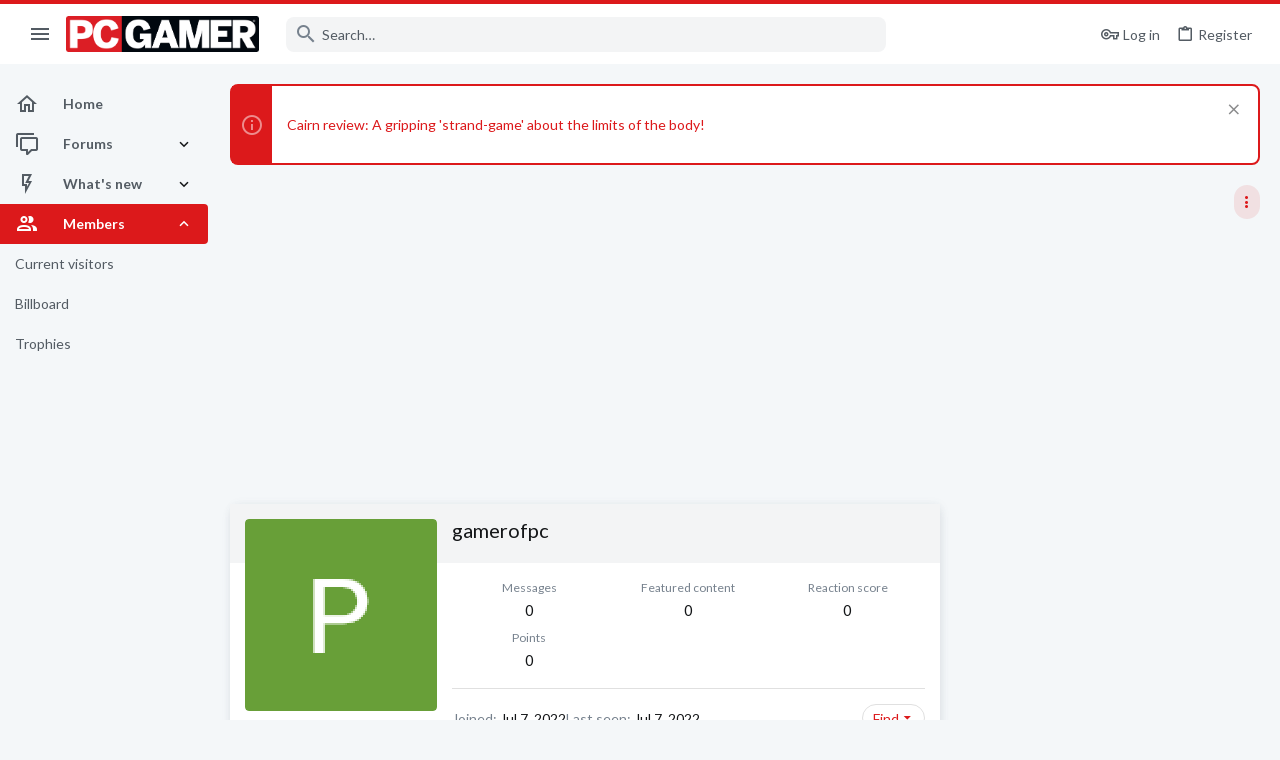

--- FILE ---
content_type: text/html; charset=utf-8
request_url: https://forums.pcgamer.com/members/gamerofpc.376016/
body_size: 16611
content:
<!DOCTYPE html>





	





	
	



	
	
		
	


	<meta name="apple-mobile-web-app-title" content="PC Gamer Forums">
	
		<link rel="apple-touch-icon" href="https://forums.pcgamer.com/data/avatars/l/15/15548.jpg" />



	
	


















	



















	











	

































	



























	









































<html id="XF" lang="en-US" dir="LTR"
	  style="font-size: 62.5%;"
	  data-app="public"
	  data-template="member_view"
	  data-container-key=""
	  data-content-key=""
	  data-logged-in="false"
	  data-cookie-prefix="xf_"
	  data-csrf="1770008942,569e026bca05350752ca9b729f5d864d"
	  class="has-no-js template-member_view  uix_page--fixed sidebarNav--active "
	  >
	<head>

		<meta charset="utf-8" />
		<meta http-equiv="X-UA-Compatible" content="IE=Edge" />
		<meta name="viewport" content="width=device-width, initial-scale=1, viewport-fit=cover">

		

		<title>gamerofpc | PC Gamer Forums</title>
		<link rel="manifest" href="/webmanifest.php">
		
			<meta name="theme-color" content="#dc191b" />
			<meta name="msapplication-TileColor" content="#dc191b">
		
		<meta name="apple-mobile-web-app-title" content="PC Gamer Forums">
		

		
			<meta property="og:url" content="https://forums.pcgamer.com/members/gamerofpc.376016/" />
		
			<link rel="canonical" href="https://forums.pcgamer.com/members/gamerofpc.376016/" />
		
			
		<meta property="og:image" content="https://pcgamer-data.community.forum/avatars/o/376/376016.jpg?1657193801" />
		<meta property="twitter:image" content="https://pcgamer-data.community.forum/avatars/o/376/376016.jpg?1657193801" />
		<meta property="twitter:card" content="summary" />
	
		

		
			
	
	
	<meta property="og:site_name" content="PC Gamer Forums" />


		
		
			
	
	
	<meta property="og:type" content="website" />


		
		
			
	
	
	
	
		<meta property="og:title" content="gamerofpc" />
		<meta property="twitter:title" content="gamerofpc" />
	



		
		
		
		

		
	

	

	
		
	

	<link rel="stylesheet" href="/css.php?css=public%3Anormalize.css%2Cpublic%3Afa.css%2Cpublic%3Acore.less%2Cpublic%3Aapp.less&amp;s=5&amp;l=1&amp;d=1756234201&amp;k=6f533ba4a23bf50e9306f0c283d9a42ec1ccc4af" />

	
		<link rel="preload" href="/styles/pcgamer/fonts/icons/material-icons/fonts/materialdesignicons-webfont.woff2?v=6.9.96" as="font" type="font/woff2" crossorigin="anonymous" />
		<link rel="stylesheet" href="/styles/pcgamer/fonts/icons/material-icons/css/materialdesignicons.min.css?d=1754921533" />	
	

	
	
	
		
	
		
	

	<link rel="stylesheet" href="/css.php?css=public%3Afuture.less%2Cpublic%3Afuture_footer.less%2Cpublic%3Amember.less%2Cpublic%3Anotices.less%2Cpublic%3Auix.less%2Cpublic%3Auix_material.less%2Cpublic%3Auix_socialMedia.less%2Cpublic%3Aextra.less&amp;s=5&amp;l=1&amp;d=1756234201&amp;k=a13417838eeacbaba069c9e68b0637d6161001da" />

	
		<link href='//fonts.googleapis.com/css?family=Lato:300,400,700' rel='stylesheet' type='text/css'>
	
	
		<script src="/js/xf/preamble.min.js?_v=70724fed"></script>
	
	
	<meta name="apple-mobile-web-app-capable" content="yes">


		
			<link rel="icon" type="image/png" href="https://forums.pcgamer.com/styles/pcgamer/pcgamer/favicon.png" sizes="32x32" />
		
		
			<link rel="apple-touch-icon" href="https://forums.pcgamer.com/data/avatars/l/15/15548.jpg" />
		
		
<script defer src="https://cloudmetrics.xenforo.com/js/essential.js" data-website-id="2020850566181189"></script>

		

		

	
    
      <script type="text/javascript" async=true>
  function log(logString) { if ((new URL(document.location)).searchParams.get("log") === 'true') console.log(logString); }

  window.hybridConf = {
    "bordeaux": {
      "template": "member_view",
      "pageTitle": "gamerofpc",
      "categories": [],
    },
    "champagne": {
      "videoplayer": "https://cdn.jwplayer.com/libraries/qIZ3ap4h.js",
      "videoplaylist": "https://cdn.jwplayer.com/v2/playlists/egqep2zS",
      "threadForumNodeTitle": "",
    },
  };
  

  log('[HYBRID] Loading remote quantcast/gdprccpa/bordeaux scripts...');
  const hybridForumConfiguration = document.createElement('script');
  hybridForumConfiguration.setAttribute('src', 'https://ad-assets.futurecdn.net/xenforo-forums/hybrid-forum-configuration.main.js');
  hybridForumConfiguration.setAttribute('crossorigin', 'anonymous');
  hybridForumConfiguration.defer = true;
  const headElement = document.querySelectorAll('head')[0];
  headElement.append(hybridForumConfiguration);
</script>
    



      
<!-- Google Tag Manager -->
<script>(function(w,d,s,l,i){w[l]=w[l]||[];w[l].push({'gtm.start':
new Date().getTime(),event:'gtm.js'});var f=d.getElementsByTagName(s)[0],
j=d.createElement(s),dl=l!='dataLayer'?'&l='+l:'';j.async=true;j.src=
'https://www.googletagmanager.com/gtm.js?id='+i+dl;f.parentNode.insertBefore(j,f);
})(window,document,'script','dataLayer','GTM-WPM3BWG');</script>
<!-- End Google Tag Manager -->




</head>

	<body data-template="member_view">
		<style>
	.p-pageWrapper .p-navSticky {
		top: 0 !important;
	}

	

	
	

	
	
	
		
			
			
				
			
		
	

	

	
		
	

		
		
		.uix_mainTabBar {top: 60px !important;}
		.uix_stickyBodyElement:not(.offCanvasMenu) {
			top: 80px !important;
			min-height: calc(100vh - 80px) !important;
		}
		.uix_sidebarInner .uix_sidebar--scroller {margin-top: 80px;}
		.uix_sidebarInner {margin-top: -80px;}
		.p-body-sideNavInner .uix_sidebar--scroller {margin-top: 80px;}
		.p-body-sideNavInner {margin-top: -80px;}
		.uix_stickyCategoryStrips {top: 80px !important;}
		#XF .u-anchorTarget {
			height: 80px;
			margin-top: -80px;
		}
	
		

		
			@media (max-width: $uix_sidebarBreakpoint) {
		
				.p-sectionLinks {display: none;}

				

				.uix_mainTabBar {top: 60px !important;}
				.uix_stickyBodyElement:not(.offCanvasMenu) {
					top: 80px !important;
					min-height: calc(100vh - 80px) !important;
				}
				.uix_sidebarInner .uix_sidebar--scroller {margin-top: 80px;}
				.uix_sidebarInner {margin-top: -80px;}
				.p-body-sideNavInner .uix_sidebar--scroller {margin-top: 80px;}
				.p-body-sideNavInner {margin-top: -80px;}
				.uix_stickyCategoryStrips {top: 80px !important;}
				#XF .u-anchorTarget {
					height: 80px;
					margin-top: -80px;
				}

				
		
			}
		
	

	.uix_sidebarNav .uix_sidebar--scroller {max-height: calc(100vh - 80px);}
	
	
</style>


		
      <![CDATA[
<!-- Google Tag Manager (noscript) -->
<noscript><iframe src="https://www.googletagmanager.com/ns.html?id=GTM-WPM3BWG"
height="0" width="0" style="display:none;visibility:hidden"></iframe></noscript>
<!-- End Google Tag Manager (noscript) -->



<div id="jumpToTop"></div>

		

		<div class="uix_pageWrapper--fixed">
			<div class="p-pageWrapper" id="top">

				
					
	
	



					

					

					
						
						
							<header class="p-header" id="header">
								<div class="p-header-inner">
									
						
							<div class="p-header-content">
								
									
										
	
	<div class="p-header-logo p-header-logo--image">
		<a class="uix_logo" href="https://www.pcgamer.com">
			
				<img src="/styles/pcgamer/pcgamer/pcgamer-logo.png" srcset="" alt="PC Gamer Forums"
					 width="" height="" />
				
		</a>
		
			<a class="uix_logoSmall" href="https://www.pcgamer.com">
				<img src="/styles/pcgamer/images/uix-brandmark.png"
					 alt="PC Gamer Forums"
					 />
			</a>
		
	</div>


									

									
								
							</div>
						
					
								</div>
							</header>
						
					
					

					
					
					

					
						<div class="p-navSticky p-navSticky--all " data-top-offset-breakpoints="
						[
							{
								&quot;breakpoint&quot;: &quot;0&quot;,
								&quot;offset&quot;: &quot;0&quot;
							}
							
							
						]
					" data-xf-init="sticky-header">
							
						<nav class="p-nav">
							<div class="p-nav-inner">
								
									
									
										
									
									<button type="button" class="button--plain p-nav-menuTrigger  badgeContainer button" data-badge="0" data-xf-click="off-canvas" data-menu=".js-headerOffCanvasMenu" role="button" tabindex="0" aria-label="Menu"><span class="button-text">
										<i aria-hidden="true"></i>
									</span></button>
									
										<button type="button" class="button--plain p-nav-menuTrigger uix_sidebarNav--trigger button" id="uix_sidebarNav--trigger" rel="nofollow" role="button" tabindex="0" aria-label="Menu"><span class="button-text">
											<i aria-hidden="true"></i>
										</span></button>
									
								

								
	
	<div class="p-header-logo p-header-logo--image">
		<a class="uix_logo" href="https://www.pcgamer.com">
			
				<img src="/styles/pcgamer/pcgamer/pcgamer-logo.png" srcset="" alt="PC Gamer Forums"
					 width="" height="" />
				
		</a>
		
			<a class="uix_logoSmall" href="https://www.pcgamer.com">
				<img src="/styles/pcgamer/images/uix-brandmark.png"
					 alt="PC Gamer Forums"
					 />
			</a>
		
	</div>



								
									

									
								

								
	
		
		
			<div class="uix_searchBar">
				<div class="uix_searchBarInner">
					<form action="/search/search" method="post" class="uix_searchForm" data-xf-init="quick-search">
						<a class="uix_search--close">
							<i class="fa--xf far fa-window-close" aria-hidden="true"></i>
						</a>
						<input type="text" class="input js-uix_syncValue uix_searchInput uix_searchDropdown__trigger" autocomplete="off" data-uixsync="search" name="keywords" placeholder="Search…" aria-label="Search" data-menu-autofocus="true" />
						<a href="/search/"
						   class="uix_search--settings u-ripple"
						   data-xf-key="/"
						   aria-label="Search"
						   aria-expanded="false"
						   aria-haspopup="true"
						   title="Search">
							<i class="fa--xf far fa-cog" aria-hidden="true"></i>
						</a>
						<span class=" uix_searchIcon">
							<i class="fa--xf far fa-search" aria-hidden="true"></i>
						</span>
						<input type="hidden" name="_xfToken" value="1770008942,569e026bca05350752ca9b729f5d864d" />
					</form>
				</div>

				
					<a class="uix_searchIconTrigger p-navgroup-link p-navgroup-link--iconic p-navgroup-link--search u-ripple"
					   aria-label="Search"
					   aria-expanded="false"
					   aria-haspopup="true"
					   title="Search">
						<i aria-hidden="true"></i>
					</a>
				

				
					<a href="/search/"
					   class="p-navgroup-link p-navgroup-link--iconic p-navgroup-link--search u-ripple js-uix_minimalSearch__target"
					   data-xf-click="menu"
					   aria-label="Search"
					   aria-expanded="false"
					   aria-haspopup="true"
					   title="Search">
						<i aria-hidden="true"></i>
					</a>
				

				<div class="menu menu--structural menu--wide" data-menu="menu" aria-hidden="true">
					<form action="/search/search" method="post"
						  class="menu-content"
						  data-xf-init="quick-search">
						<h3 class="menu-header">Search</h3>
						
						<div class="menu-row">
							
								<input type="text" class="input js-uix_syncValue" name="keywords" data-uixsync="search" placeholder="Search…" aria-label="Search" data-menu-autofocus="true" />
							
						</div>

						
						<div class="menu-row">
							<label class="iconic"><input type="checkbox"  name="c[title_only]" value="1" /><i aria-hidden="true"></i><span class="iconic-label">Search titles only

										
											<span tabindex="0" role="button"
												  data-xf-init="tooltip" data-trigger="hover focus click" title="Tags will also be searched in content where tags are supported">

												<i class="fa--xf far fa-question-circle u-muted u-smaller" aria-hidden="true"></i>
											</span></span></label>

						</div>
						
						<div class="menu-row">
							<div class="inputGroup">
								<span class="inputGroup-text" id="ctrl_search_menu_by_member">By:</span>
								<input type="text" class="input" name="c[users]" data-xf-init="auto-complete" placeholder="Member" aria-labelledby="ctrl_search_menu_by_member" />
							</div>
						</div>
						<div class="menu-footer">
							<span class="menu-footer-controls">
								<button type="submit" class="button--primary button button--icon button--icon--search"><span class="button-text">Search</span></button>
								<a href="/search/" class="button"><span class="button-text">Advanced search…</span></a>
							</span>
						</div>

						<input type="hidden" name="_xfToken" value="1770008942,569e026bca05350752ca9b729f5d864d" />
					</form>
				</div>


				<div class="menu menu--structural menu--wide uix_searchDropdown__menu" aria-hidden="true">
					<form action="/search/search" method="post"
						  class="menu-content"
						  data-xf-init="quick-search">
						
						
							<input name="keywords"
								   class="js-uix_syncValue"
								   data-uixsync="search"
								   placeholder="Search…"
								   aria-label="Search"
								   type="hidden" />
						

						
						<div class="menu-row">
							<label class="iconic"><input type="checkbox"  name="c[title_only]" value="1" /><i aria-hidden="true"></i><span class="iconic-label">Search titles only

										
											<span tabindex="0" role="button"
												  data-xf-init="tooltip" data-trigger="hover focus click" title="Tags will also be searched in content where tags are supported">

												<i class="fa--xf far fa-question-circle u-muted u-smaller" aria-hidden="true"></i>
											</span></span></label>

						</div>
						
						<div class="menu-row">
							<div class="inputGroup">
								<span class="inputGroup-text">By:</span>
								<input class="input" name="c[users]" data-xf-init="auto-complete" placeholder="Member" />
							</div>
						</div>
						<div class="menu-footer">
							<span class="menu-footer-controls">
								<button type="submit" class="button--primary button button--icon button--icon--search"><span class="button-text">Search</span></button>
								<a href="/search/" class="button" rel="nofollow"><span class="button-text">Advanced…</span></a>
							</span>
						</div>

						<input type="hidden" name="_xfToken" value="1770008942,569e026bca05350752ca9b729f5d864d" />
					</form>
				</div>
			</div>
		
	
	


								
									<div class="p-nav-opposite">
										
											
		
			
				
					<div class="p-navgroup p-account p-navgroup--guest">
						
							
								
	
		
		
	
		
			<a href="/login/" class="p-navgroup-link p-navgroup-link--textual p-navgroup-link--logIn" data-xf-click="menu">
				<i></i>
				<span class="p-navgroup-linkText">Log in</span>
			</a>
			<div class="menu menu--structural menu--medium" data-menu="menu" aria-hidden="true" data-href="/login/"></div>
		
	
	
		
			<a href="/register/" class="p-navgroup-link u-ripple p-navgroup-link--textual p-navgroup-link--register" data-xf-click="overlay" data-follow-redirects="on">
				<i></i>
				<span class="p-navgroup-linkText">Register</span>
			</a>
		
	

	

							
						
					</div>
				
				
					<div class="p-navgroup p-discovery">
						
							
	
		
	

							
	
		
		
			<div class="uix_searchBar">
				<div class="uix_searchBarInner">
					<form action="/search/search" method="post" class="uix_searchForm" data-xf-init="quick-search">
						<a class="uix_search--close">
							<i class="fa--xf far fa-window-close" aria-hidden="true"></i>
						</a>
						<input type="text" class="input js-uix_syncValue uix_searchInput uix_searchDropdown__trigger" autocomplete="off" data-uixsync="search" name="keywords" placeholder="Search…" aria-label="Search" data-menu-autofocus="true" />
						<a href="/search/"
						   class="uix_search--settings u-ripple"
						   data-xf-key="/"
						   aria-label="Search"
						   aria-expanded="false"
						   aria-haspopup="true"
						   title="Search">
							<i class="fa--xf far fa-cog" aria-hidden="true"></i>
						</a>
						<span class=" uix_searchIcon">
							<i class="fa--xf far fa-search" aria-hidden="true"></i>
						</span>
						<input type="hidden" name="_xfToken" value="1770008942,569e026bca05350752ca9b729f5d864d" />
					</form>
				</div>

				
					<a class="uix_searchIconTrigger p-navgroup-link p-navgroup-link--iconic p-navgroup-link--search u-ripple"
					   aria-label="Search"
					   aria-expanded="false"
					   aria-haspopup="true"
					   title="Search">
						<i aria-hidden="true"></i>
					</a>
				

				
					<a href="/search/"
					   class="p-navgroup-link p-navgroup-link--iconic p-navgroup-link--search u-ripple js-uix_minimalSearch__target"
					   data-xf-click="menu"
					   aria-label="Search"
					   aria-expanded="false"
					   aria-haspopup="true"
					   title="Search">
						<i aria-hidden="true"></i>
					</a>
				

				<div class="menu menu--structural menu--wide" data-menu="menu" aria-hidden="true">
					<form action="/search/search" method="post"
						  class="menu-content"
						  data-xf-init="quick-search">
						<h3 class="menu-header">Search</h3>
						
						<div class="menu-row">
							
								<input type="text" class="input js-uix_syncValue" name="keywords" data-uixsync="search" placeholder="Search…" aria-label="Search" data-menu-autofocus="true" />
							
						</div>

						
						<div class="menu-row">
							<label class="iconic"><input type="checkbox"  name="c[title_only]" value="1" /><i aria-hidden="true"></i><span class="iconic-label">Search titles only

										
											<span tabindex="0" role="button"
												  data-xf-init="tooltip" data-trigger="hover focus click" title="Tags will also be searched in content where tags are supported">

												<i class="fa--xf far fa-question-circle u-muted u-smaller" aria-hidden="true"></i>
											</span></span></label>

						</div>
						
						<div class="menu-row">
							<div class="inputGroup">
								<span class="inputGroup-text" id="ctrl_search_menu_by_member">By:</span>
								<input type="text" class="input" name="c[users]" data-xf-init="auto-complete" placeholder="Member" aria-labelledby="ctrl_search_menu_by_member" />
							</div>
						</div>
						<div class="menu-footer">
							<span class="menu-footer-controls">
								<button type="submit" class="button--primary button button--icon button--icon--search"><span class="button-text">Search</span></button>
								<a href="/search/" class="button"><span class="button-text">Advanced search…</span></a>
							</span>
						</div>

						<input type="hidden" name="_xfToken" value="1770008942,569e026bca05350752ca9b729f5d864d" />
					</form>
				</div>


				<div class="menu menu--structural menu--wide uix_searchDropdown__menu" aria-hidden="true">
					<form action="/search/search" method="post"
						  class="menu-content"
						  data-xf-init="quick-search">
						
						
							<input name="keywords"
								   class="js-uix_syncValue"
								   data-uixsync="search"
								   placeholder="Search…"
								   aria-label="Search"
								   type="hidden" />
						

						
						<div class="menu-row">
							<label class="iconic"><input type="checkbox"  name="c[title_only]" value="1" /><i aria-hidden="true"></i><span class="iconic-label">Search titles only

										
											<span tabindex="0" role="button"
												  data-xf-init="tooltip" data-trigger="hover focus click" title="Tags will also be searched in content where tags are supported">

												<i class="fa--xf far fa-question-circle u-muted u-smaller" aria-hidden="true"></i>
											</span></span></label>

						</div>
						
						<div class="menu-row">
							<div class="inputGroup">
								<span class="inputGroup-text">By:</span>
								<input class="input" name="c[users]" data-xf-init="auto-complete" placeholder="Member" />
							</div>
						</div>
						<div class="menu-footer">
							<span class="menu-footer-controls">
								<button type="submit" class="button--primary button button--icon button--icon--search"><span class="button-text">Search</span></button>
								<a href="/search/" class="button" rel="nofollow"><span class="button-text">Advanced…</span></a>
							</span>
						</div>

						<input type="hidden" name="_xfToken" value="1770008942,569e026bca05350752ca9b729f5d864d" />
					</form>
				</div>
			</div>
		
	
	

						
					</div>
				
				
	

			
		
	
											
	
		
	
		
			<a aria-label="Toggle sidebar" href="javascript:;" class="uix_sidebarTrigger__component uix_sidebarTrigger button" data-xf-init="tooltip" title="Sidebar" rel="nofollow">
				<i class="fa--xf far fa-ellipsis-v mdi mdi-dots-vertical" aria-hidden="true"></i>
				<span class="uix_sidebarTrigger--phrase">Toggle sidebar</span>
			</a>
		
		
			<a aria-label="Toggle sidebar" href="javascript:;" class="uix_sidebarCanvasTrigger uix_sidebarTrigger__component p-navgroup-link" data-xf-init="tooltip" title="Sidebar">
				<i class="fa--xf far fa-ellipsis-v mdi mdi-dots-vertical" aria-hidden="true"></i>
				<span class="uix_sidebarTrigger--phrase">Toggle sidebar</span>
			</a>
		
	

	

										
									</div>
								
							</div>
							
						</nav>
					
							
		
			<div class="p-sectionLinks p-sectionLinks--empty"></div>
		
	
						</div>
						

					

					
	

					
	

					
	
		
	

	

					
	

					
				

				
				<div class="offCanvasMenu offCanvasMenu--nav js-headerOffCanvasMenu" data-menu="menu" aria-hidden="true" data-ocm-builder="navigation">
					<div class="offCanvasMenu-backdrop" data-menu-close="true"></div>
					<div class="offCanvasMenu-content">
						
						<div class="sidePanel sidePanel--nav sidePanel--visitor">
	<div class="sidePanel__tabPanels">
		
		<div data-content="navigation" class="is-active sidePanel__tabPanel js-navigationTabPanel">
			
							<div class="offCanvasMenu-header">
								Menu
								<a class="offCanvasMenu-closer" data-menu-close="true" role="button" tabindex="0" aria-label="Close"></a>
							</div>
							
							<div class="js-offCanvasNavTarget"></div>
							
							
						
		</div>
		
		
		
	</div>
</div>

						
						<div class="offCanvasMenu-installBanner js-installPromptContainer" style="display: none;" data-xf-init="install-prompt">
							<div class="offCanvasMenu-installBanner-header">Install the app</div>
							<button type="button" class="js-installPromptButton button"><span class="button-text">Install</span></button>
						</div>
					</div>
				</div>

				
	


				<div class="p-body">

					
						
	
	<div class="uix_sidebarNav">
		<div class="uix_sidebarNav__inner uix_stickyBodyElement">
			<div class="uix_sidebar--scroller">
				
					<ul class="uix_sidebarNavList js-offCanvasNavSource">
						
							
								<li class="uix_sidebarNavList__listItem">
									
	<div class="p-navEl  " >
		
			<div class="p-navEl__inner u-ripple">
				
			
				
	
	<a href="https://forums.pcgamer.com/"
			class="p-navEl-link  "
			
			data-xf-key="1"
			data-nav-id="home"><span>Home</span></a>

				
				
			
			
			
				</div>
		
		
			
				<div  class="uix_sidebarNav__subNav ">
			<div class="uix_sidebarNav__subNavInner">
				
			</div>
			</div>
		
	
</div>

								</li>
							
								<li class="uix_sidebarNavList__listItem">
									
	<div class="p-navEl  " data-has-children="true">
		
			<div class="p-navEl__inner u-ripple">
				
			
				
	
	<a href="/"
			class="p-navEl-link p-navEl-link--splitMenu "
			
			
			data-nav-id="forums"><span>Forums</span></a>

				
					<a data-xf-key="2"
					   data-xf-click="menu"
					   data-menu-pos-ref="< .p-navEl"
					   class="p-navEl-splitTrigger"
					   role="button"
					   tabindex="0"
					   aria-label="Toggle expanded"
					   aria-expanded="false"
					   aria-haspopup="true">
					</a>
				
				
			
				
			
			
				<a class="uix_sidebarNav--trigger " rel="nofollow"><i class="fa--xf far fa-chevron-down" aria-hidden="true"></i></a>
			
			
				</div>
		
		
			
				<div data-menu="false" class="uix_sidebarNav__subNav ">
			<div class="uix_sidebarNav__subNavInner">
				
					
	
	
	<a href="/whats-new/posts/"
			class="menu-linkRow u-ripple u-indentDepth0 js-offCanvasCopy "
			
			
			data-nav-id="newPosts"><span>New posts</span></a>

	

				
					
	
	
	<a href="/trending/"
			class="menu-linkRow u-ripple u-indentDepth0 js-offCanvasCopy "
			
			
			data-nav-id="thtrending"><span>Trending</span></a>

	

				
					
	
	
	<a href="/search/?type=post"
			class="menu-linkRow u-ripple u-indentDepth0 js-offCanvasCopy "
			
			
			data-nav-id="searchForums"><span>Search forums</span></a>

	

				
			</div>
			</div>
		
	
</div>

								</li>
							
								<li class="uix_sidebarNavList__listItem">
									
	<div class="p-navEl  " data-has-children="true">
		
			<div class="p-navEl__inner u-ripple">
				
			
				
	
	<a href="/whats-new/"
			class="p-navEl-link p-navEl-link--splitMenu "
			
			
			data-nav-id="whatsNew"><span>What's new</span></a>

				
					<a data-xf-key="3"
					   data-xf-click="menu"
					   data-menu-pos-ref="< .p-navEl"
					   class="p-navEl-splitTrigger"
					   role="button"
					   tabindex="0"
					   aria-label="Toggle expanded"
					   aria-expanded="false"
					   aria-haspopup="true">
					</a>
				
				
			
				
			
			
				<a class="uix_sidebarNav--trigger " rel="nofollow"><i class="fa--xf far fa-chevron-down" aria-hidden="true"></i></a>
			
			
				</div>
		
		
			
				<div data-menu="false" class="uix_sidebarNav__subNav ">
			<div class="uix_sidebarNav__subNavInner">
				
					
	
	
	<a href="/whats-new/posts/"
			class="menu-linkRow u-ripple u-indentDepth0 js-offCanvasCopy "
			 rel="nofollow"
			
			data-nav-id="whatsNewPosts"><span>New posts</span></a>

	

				
					
	
	
	<a href="/whats-new/latest-activity"
			class="menu-linkRow u-ripple u-indentDepth0 js-offCanvasCopy "
			 rel="nofollow"
			
			data-nav-id="latestActivity"><span>Latest activity</span></a>

	

				
			</div>
			</div>
		
	
</div>

								</li>
							
								<li class="uix_sidebarNavList__listItem">
									
	<div class="p-navEl  is-selected" data-has-children="true">
		
			<div class="p-navEl__inner u-ripple">
				
			
				
	
	<a href="/members/"
			class="p-navEl-link p-navEl-link--splitMenu "
			
			
			data-nav-id="members"><span>Members</span></a>

				
					<a data-xf-key="4"
					   data-xf-click="menu"
					   data-menu-pos-ref="< .p-navEl"
					   class="p-navEl-splitTrigger"
					   role="button"
					   tabindex="0"
					   aria-label="Toggle expanded"
					   aria-expanded="false"
					   aria-haspopup="true">
					</a>
				
				
			
				
			
			
				<a class="uix_sidebarNav--trigger is-expanded" rel="nofollow"><i class="fa--xf far fa-chevron-down" aria-hidden="true"></i></a>
			
			
				</div>
		
		
			
				<div data-menu="false" class="uix_sidebarNav__subNav subNav--expand">
			<div class="uix_sidebarNav__subNavInner">
				
					
	
	
	<a href="/online/"
			class="menu-linkRow u-ripple u-indentDepth0 js-offCanvasCopy "
			
			
			data-nav-id="currentVisitors"><span>Current visitors</span></a>

	

				
					
	
	
	<a href="/billboard/"
			class="menu-linkRow u-ripple u-indentDepth0 js-offCanvasCopy "
			
			
			data-nav-id="futureTopPosters_billboard"><span>Billboard</span></a>

	

				
					
	
	
	<a href="/trophies/"
			class="menu-linkRow u-ripple u-indentDepth0 js-offCanvasCopy "
			
			
			data-nav-id="futureTopPosters_trophies"><span>Trophies</span></a>

	

				
			</div>
			</div>
		
	
</div>

								</li>
							
						
					</ul>
				
				
				
			</div>
		</div>
	</div>


					

					<div class="p-body-inner ">
						
						<!--XF:EXTRA_OUTPUT-->

						
	
		
	
		
			
	
		
		
		

		<ul class="notices notices--block  js-notices"
			data-xf-init="notices"
			data-type="block"
			data-scroll-interval="6">

			
				
	<li class="notice js-notice notice--primary"
		data-notice-id="132"
		data-delay-duration="0"
		data-display-duration="0"
		data-auto-dismiss=""
		data-visibility="">
		
		<div class="uix_noticeInner">
			
			<div class="uix_noticeIcon">
				
					<i class="fa--xf far fa-info-circle" aria-hidden="true"></i>
				
			</div>

			
			<div class="notice-content">
				
					<a href="/account/dismiss-notice?notice_id=132" class="notice-dismiss js-noticeDismiss" data-xf-init="tooltip" title="Dismiss notice"></a>
				
				<p><a href="https://futurecommunity.link/p2y8d">Cairn review: A gripping 'strand-game' about the limits of the body!</a></p>
			</div>
		</div>
	</li>

			
		</ul>
	

		

		
	

	


						
	
		
	
		
			
			<div class="p-body-header">
			
				<div class="pageContent">
					
						
						
							<div class="uix_headerInner--opposite">
								
									
										
									
									
	
		
	
		
			<a aria-label="Toggle sidebar" href="javascript:;" class="uix_sidebarTrigger__component uix_sidebarTrigger button" data-xf-init="tooltip" title="Sidebar" rel="nofollow">
				<i class="fa--xf far fa-ellipsis-v mdi mdi-dots-vertical" aria-hidden="true"></i>
				<span class="uix_sidebarTrigger--phrase">Toggle sidebar</span>
			</a>
		
		
			<a aria-label="Toggle sidebar" href="javascript:;" class="uix_sidebarCanvasTrigger uix_sidebarTrigger__component p-navgroup-link" data-xf-init="tooltip" title="Sidebar">
				<i class="fa--xf far fa-ellipsis-v mdi mdi-dots-vertical" aria-hidden="true"></i>
				<span class="uix_sidebarTrigger--phrase">Toggle sidebar</span>
			</a>
		
	

	

								
							</div>
						
					
				</div>
			</div>
		
	

	


						
	


						
	
		
	
	
	

	

	
	
	                          <div id="header_leaderboard"></div>
	                        



	


						
	


						
	<noscript class="js-jsWarning"><div class="blockMessage blockMessage--important blockMessage--iconic u-noJsOnly">JavaScript is disabled. For a better experience, please enable JavaScript in your browser before proceeding.</div></noscript>

						
	<div class="blockMessage blockMessage--important blockMessage--iconic js-browserWarning" style="display: none">You are using an out of date browser. It  may not display this or other websites correctly.<br />You should upgrade or use an <a href="https://www.google.com/chrome/" target="_blank" rel="noopener">alternative browser</a>.</div>



						<div uix_component="MainContainer" class="uix_contentWrapper">

							
	


							

	
	
	                          <div id="interstitial"></div>
	                        


							
	

							
	

							
	

							
	


							<div class="p-body-main p-body-main--withSidebar ">
								
								

								
	

								<div uix_component="MainContent" class="p-body-content">
									<!-- ABOVE MAIN CONTENT -->
									
	

									
	

									
	

									
	

									
	

									<div class="p-body-pageContent">
										
	

										
	

										
	

										
	

										
	

										







	
	
	
	
	
		
	
	
	


	
	
		
	
	
	


	
	
		
	
	
	


	






<div class="block">
	<div class="block-container">
		<div class="block-body">
			<div class="memberHeader ">
				
			<div class="memberProfileBanner memberHeader-main memberProfileBanner-u376016-l" data-toggle-class="memberHeader--withBanner"  >
					<div class="memberHeader-mainContent">
						<span class="memberHeader-avatar">
							<span class="avatarWrapper">
								<a href="https://pcgamer-data.community.forum/avatars/o/376/376016.jpg?1657193801" class="avatar avatar--l" data-user-id="376016">
			<img src="https://pcgamer-data.community.forum/avatars/l/376/376016.jpg?1657193801"  alt="gamerofpc" class="avatar-u376016-l" width="192" height="192" loading="lazy" /> 
		</a>
								
							</span>
						</span>
						<div class="memberHeader-content memberHeader-content--info">
						

						<h1 class="memberHeader-name">
							<span class="memberHeader-nameWrapper">
								<span class="username " dir="auto" data-user-id="376016">gamerofpc</span>

							</span>
							
						
</h1>

						

						<div class="memberHeader-blurbContainer">
							<div class="memberHeader-blurb" dir="auto" ></div>

						
						</div>
						
					</div>
					</div>
				</div>
		

				<div class="memberHeader-content">
					<div class="memberHeader-stats">
						<div class="pairJustifier">
							
	
	
	
	<dl class="pairs pairs--rows pairs--rows--centered fauxBlockLink">
		<dt>Messages</dt>
		<dd>
			<a href="/search/member?user_id=376016" class="fauxBlockLink-linkRow u-concealed">
				0
			</a>
		</dd>
	</dl>
	
	

	<dl class="pairs pairs--rows pairs--rows--centered">
		<dt>Featured content</dt>
		<dd>
			0
		</dd>
	</dl>





	
	<dl class="pairs pairs--rows pairs--rows--centered">
		<dt>Reaction score</dt>
		<dd>
			0
		</dd>
	</dl>
	
	
		<dl class="pairs pairs--rows pairs--rows--centered fauxBlockLink">
			<dt title="Trophy points">Points</dt>
			<dd>
				<a href="/members/gamerofpc.376016/trophies" data-xf-click="overlay" class="fauxBlockLink-linkRow u-concealed">
					0
				</a>
			</dd>
		</dl>
	
	

	

						</div>
					</div>

					
						<hr class="memberHeader-separator" />
						
						<div class="uix_memberHeader__extra">
						<div class="memberHeader-blurb">
							<dl class="pairs pairs--inline">
								<dt>Joined</dt>
								<dd><time  class="u-dt" dir="auto" datetime="2022-07-07T07:36:41-0400" data-time="1657193801" data-date-string="Jul 7, 2022" data-time-string="7:36 AM" title="Jul 7, 2022 at 7:36 AM">Jul 7, 2022</time></dd>
							</dl>
						</div>

						
							<div class="memberHeader-blurb">
								<dl class="pairs pairs--inline">
									<dt>Last seen</dt>
									<dd dir="auto">
										<time  class="u-dt" dir="auto" datetime="2022-07-07T07:39:18-0400" data-time="1657193958" data-date-string="Jul 7, 2022" data-time-string="7:39 AM" title="Jul 7, 2022 at 7:39 AM">Jul 7, 2022</time>
									</dd>
								</dl>
							</div>
						

							<div class="memberHeader-buttons">
								
									
	
	

	

	
		<div class="buttonGroup">
		
			
			
			
				<div class="buttonGroup-buttonWrapper">
					<button type="button" class="button--link menuTrigger button" data-xf-click="menu" aria-expanded="false" aria-haspopup="true"><span class="button-text">Find</span></button>
					<div class="menu" data-menu="menu" aria-hidden="true">
						<div class="menu-content">
							<h4 class="menu-header">Find content</h4>
							
							<a href="/search/member?user_id=376016" rel="nofollow" class="menu-linkRow">Find all content by gamerofpc</a>
							<a href="/search/member?user_id=376016&amp;content=thread" rel="nofollow" class="menu-linkRow">Find all threads by gamerofpc</a>
							
						</div>
					</div>
				</div>
			
			
		
		</div>
		
	
	

								
							</div>
						</div>
					
				</div>

			</div>
		</div>
	</div>
</div>



<h2 class="block-tabHeader block-tabHeader--memberTabs tabs hScroller"
	data-xf-init="tabs h-scroller"
	data-panes=".js-memberTabPanes"
	data-state="replace"
	role="tablist">
	<span class="hScroller-scroll">
		
		

		
			
				<a href="/members/gamerofpc.376016/"
				   class="tabs-tab is-active"
				   role="tab"
				   aria-controls="latest-activity">Latest activity</a>
				
		

		<a href="/members/gamerofpc.376016/recent-content"
		   rel="nofollow"
		   class="tabs-tab"
		   id="recent-content"
		   role="tab">Postings</a>

		








	
		<a href="/members/gamerofpc.376016/th-featured-content"
		   rel="nofollow"
		   class="tabs-tab"
		   id="thfeature_featured_content"
		   role="tab">Featured content</a>
	


		<a href="/members/gamerofpc.376016/about"
		   class="tabs-tab"
		   id="about"
		   role="tab">About</a>

		
		

	<a href="/members/gamerofpc.376016/trophies"
	   class="tabs-tab"
	   id="trophies"
	   role="tab">Trophies</a>

	</span>
</h2>

<ul class="tabPanes js-memberTabPanes">
	
	


		
			<li class="is-active" role="tabpanel" id="latest-activity">
				<div class="block">
					<div class="block-container">
						
							<div class="block-body js-newsFeedTarget">
								<div class="block-row">The news feed is currently empty.</div>
							</div>
						
					</div>

					<div class="block-outer block-outer--after">
						<div class="block-outer-opposite">
							
						</div>
					</div>
				</div>
			</li>
		
	

	<li data-href="/members/gamerofpc.376016/recent-content" role="tabpanel" aria-labelledby="recent-content">
		<div class="blockMessage">Loading…</div>
	</li>

	








	
		<li data-href="/members/gamerofpc.376016/th-featured-content" role="tabpanel" aria-labelledby="thfeature_featured_content">
			<div class="blockMessage">Loading…</div>
		</li>
	


	<li data-href="/members/gamerofpc.376016/about" role="tabpanel" aria-labelledby="about">
		<div class="blockMessage">Loading…</div>
	</li>

	
	

	<li data-href="/members/gamerofpc.376016/trophies" role="tabpanel" aria-labelledby="trophies">
		<div class="blockMessage">Loading…</div>
	</li>

</ul>


										
	

									</div>
									<!-- BELOW MAIN CONTENT -->
									

	
	
	                          <!--

	
		
		<div id="taboola-below-forum-thumbnails" style="padding:14px 0"></div>

		<script type="text/javascript">
			log('[HYBRID] Loading remote taboola scripts...');
			const taboola = document.createElement('script');
			taboola.setAttribute('src', 'https://ad-assets.futurecdn.net/xenforo-forums/hybrid-forum-configuration.taboola.js');
			taboola.setAttribute('crossorigin', 'anonymous');
			document.querySelectorAll('head')[0].append(taboola);
		</script>
	

-->
	                        


									
	

								</div>

								
	
		
	
		<div uix_component="MainSidebar" class="p-body-sidebar">
			<div data-ocm-class="offCanvasMenu-backdrop"></div>
			<div class="uix_sidebarInner ">
				<div class="uix_sidebar--scroller">
					

	
	
	                          <div id="rightcol_top"></div>
	                        


					
	

					
						<div class="block" data-widget-id="21" data-widget-key="forum_overview_forum_statistics" data-widget-definition="forum_statistics">
	<div class="block-container">
		<h3 class="block-minorHeader">Forum statistics</h3>
		<div class="block-body block-row">
			<dl class="pairs pairs--justified count--threads">
				<dt>Threads</dt>
				<dd>14,657</dd>
			</dl>

			<dl class="pairs pairs--justified count--messages">
				<dt>Messages</dt>
				<dd>183,217</dd>
			</dl>

			<dl class="pairs pairs--justified count--users">
				<dt>Members</dt>
				<dd>510,004</dd>
			</dl>

			<dl class="pairs pairs--justified">
				<dt>Latest member</dt>
				<dd><a href="/members/%E3%82%B4%E3%82%A6%E3%83%80.510174/" class="username " dir="auto" data-user-id="510174" data-xf-init="member-tooltip">ゴウダ</a></dd>
			</dl>
		</div>
	</div>
</div>
					
					

	
	
	                          <div id="rightcol_bottom"></div>
	                        


				</div>
			</div>
		</div>
	

	

							</div>
							
	

						</div>
						
	
		
	

	

						
	

					</div>
				</div>

				
	
		
	

<footer class="footer_site">
	<div>
		<div class="footer_left">
			<img src="/styles/pcgamer/future/FUTURE_logo_white.png" class="logo">
			PC Gamer is part of Future plc, an international media group and leading digital publisher. <a href="https://www.futureplc.com/"><strong>Visit our corporate site</strong></a>.<br>
			© Future Publishing Limited Quay House, The Ambury, Bath BA1 1UA.<br>
			All rights reserved. England and Wales company registration number 2008885.
		</div>

		<div class="footer_right">
			<ul>
				<li class="p-u">
					<a href="https://www.facebook.com/pcgamermagazine" class="hawk-link-parsed"><i class="fab fa-facebook"></i></a>
				</li>
				<li class="p-u">
					<a href="https://www.instagram.com/pcgamer_mag/" class="hawk-link-parsed"><i class="fab fa-instagram"></i></a>
				</li>
				<li class="p-u">
					<a href="https://twitter.com/pcgamer" class="hawk-link-parsed"><i class="fab fa-twitter"></i></a>
				</li>
			</ul>

			
				<ul class="p-footer-linkList p-footer-choosers">
					
						
							<li><a id="uix_widthToggle--trigger" data-xf-init="tooltip" title="Toggle width" ><i class="fa--xf far fa-compress-alt uix_icon uix_icon--collapse" aria-hidden="true"></i></a></li>
						
						
							<li><a href="/misc/style" data-xf-click="overlay" data-xf-init="tooltip" title="Style chooser" rel="nofollow">PC Gamer</a></li>
						
						
					
				</ul>
			
		</div>
		<div class="clear"></div>		
	</div>

	<div class="footer_bottom">
		<ul>
			<li class="p-u"><a rel="nofollow" href="https://www.futureplc.com/services/advertising/">Advertising</a></li>
			<li class="p-u"><a rel="nofollow" href="https://www.futureplc.com/cookies-policy/">Cookies Policies</a></li>
			<li class="p-u"><a rel="nofollow" href="https://www.futureplc.com/privacy-policy/">Privacy</a></li>
			<li class="p-u"><a rel="nofollow" href="https://www.futureplc.com/terms-conditions/">Terms &amp; Conditions</a></li>
		</ul>
	</div>

	<div class="clear"></div>
</footer>

<div class="rsp_ft">
	<div class="mobi-footer">
		<div class="mobile"><a href="#">COMPANY</a></div>
		<div class="topic_sec" style="display: none;">
			<div class="topic res_topic company">
				<img src="/styles/pcgamer/future/FUTURE_logo_white.png" class="logo"><br>
				PCGamer.com is part of Future plc, an international media group and leading digital publisher. <a href="https://www.futureplc.com/"><strong>Visit our corporate site</strong></a>.<br>
				© Future Publishing Limited Quay House, The Ambury, Bath BA1 1UA. All rights reserved. England and Wales company registration number 2008885.
				<div class="clear"></div>
			</div>
		</div>
	</div>
	<div class="mobile"><a href="#">RESOURCES</a></div>
	<div class="topic_sec" style="display: none;">
		<div class="topic res_topic res_topicBox--flex">
			<div class="topic_box res_topicBox">
				<ul>
					<li><a href="https://www.futureplc.com/services/advertising/">Advertising</a></li>
					<li><a href="https://www.futureplc.com/cookies-policy/">Cookies Policies</a></li>
					<li><a href="https://www.futureplc.com/privacy-policy/">Privacy</a></li>
					<li><a href="https://www.futureplc.com/terms-conditions/">Term & Conditions</a></li>
				</ul>
				<div class="clear"></div>
			</div>
			<div class="clear"></div>
		</div>
	</div>

	<div class="mobile"><a href="#">FOLLOW</a></div>
	<div class="topic_sec" style="display: none;">
		<div class="topic res_topic">
			
				<div class="follow_block">
					<a href="https://www.facebook.com/pcgamermagazine"><img src="/styles/pcgamer/future/icon-facebook2.png" alt="">Facebook</a>
				</div>
			

			
			<div class="follow_block width">
				<a href="https://twitter.com/pcgamer"><img src="/styles/pcgamer/future/icon-twitter2.png" alt="">Twitter</a>
			</div>
				

			
			<div class="follow_block width">
				<a href="https://www.instagram.com/pcgamer_mag/"><img src="/styles/pcgamer/future/icon-instagram2.png" alt="">Instagram</a>
			</div>
				
			<div class="clear"></div>
		</div>
	</div>
</div>



	


				
				
				
			</div>
		</div>

		<div class="u-bottomFixer js-bottomFixTarget">
			
			
		</div>

		<script>
	if (typeof (window.themehouse) !== 'object') {
		window.themehouse = {};
	}
	if (typeof (window.themehouse.settings) !== 'object') {
		window.themehouse.settings = {};
	}
	window.themehouse.settings = {
		common: {
			'20210125': {
				init: false,
			},
		},
		data: {
			version: '2.2.12.0.0',
			jsVersion: 'No JS Files',
			templateVersion: '2.1.8.0_Release',
			betaMode: 0,
			theme: '',
			url: 'https://forums.pcgamer.com/',
			user: '0',
		},
		inputSync: {},
		minimalSearch: {
			breakpoint: "900px",
			dropdownBreakpoint: "900",
		},
		sidebar: {
            enabled: '1',
			link: '/uix/toggle-sidebar.json?t=1770008942%2C569e026bca05350752ca9b729f5d864d',
            state: '',
		},
        sidebarNav: {
            enabled: '1',
			link: '/uix/toggle-sidebar-navigation.json?t=1770008942%2C569e026bca05350752ca9b729f5d864d',
            state: '',
		},
		fab: {
			enabled: 1,
		},
		checkRadius: {
			enabled: 0,
			selectors: '.p-footer-inner, .uix_extendedFooter, .p-nav, .p-sectionLinks, .p-staffBar, .p-header, #wpadminbar',
		},
		nodes: {
			enabled: 1,
		},
        nodesCollapse: {
            enabled: '1',
			link: '/uix/toggle-category.json?t=1770008942%2C569e026bca05350752ca9b729f5d864d',
			state: '',
        },
		widthToggle: {
			enabled: '1',
			link: '/uix/toggle-width.json?t=1770008942%2C569e026bca05350752ca9b729f5d864d',
			state: 'fixed',
		},
	}

	window.document.addEventListener('DOMContentLoaded', function() {
		
			try {
			   window.themehouse.common['20210125'].init();
			   window.themehouse.common['20180112'] = window.themehouse.common['20210125']; // custom projects fallback
			} catch(e) {
			   console.log('Error caught', e);
			}
		


		var jsVersionPrefix = 'No JS Files';
		if (typeof(window.themehouse.settings.data.jsVersion) === 'string') {
			var jsVersionSplit = window.themehouse.settings.data.jsVersion.split('_');
			if (jsVersionSplit.length) {
				jsVersionPrefix = jsVersionSplit[0];
			}
		}
		var templateVersionPrefix = 'No JS Template Version';
		if (typeof(window.themehouse.settings.data.templateVersion) === 'string') {
			var templateVersionSplit = window.themehouse.settings.data.templateVersion.split('_');
			if (templateVersionSplit.length) {
				templateVersionPrefix = templateVersionSplit[0];
			}
		}
		if (jsVersionPrefix !== templateVersionPrefix) {
			var splitFileVersion = jsVersionPrefix.split('.');
			var splitTemplateVersion = templateVersionPrefix.split('.');
			console.log('version mismatch', jsVersionPrefix, templateVersionPrefix);
		}

	});
</script>

		
	
	<script src="/js/vendor/jquery/jquery-3.5.1.min.js?_v=70724fed"></script>
	<script src="/js/vendor/vendor-compiled.js?_v=70724fed"></script>
	<script src="/js/xf/core-compiled.js?_v=70724fed"></script>
	<script src="/js/xf/notice.min.js?_v=70724fed"></script>
<script src="/js/themehouse/watch/action.min.js?_v=70724fed"></script>
<script src="/js/themehouse/uix/ripple.min.js?_v=70724fed"></script>
<script src="/js/themehouse/global/20210125.min.js?_v=70724fed"></script>
<script src="/js/themehouse/uix/index.min.js?_v=70724fed"></script>
<script src="/js/themehouse/uix/vendor/hover-intent/jquery.hoverIntent.min.js?_v=70724fed"></script>
<script>

$(document).ready(function() {
	$(".mobile").click(function(n) {
		var t = $(this).next();
		var target = $(t).offset().top;
		return $(this).next().slideToggle(200, function() {
			var targetNew = $(t).offset().top;
			$("html, body").animate({
				scrollTop: target || targetNew,
			}, 300)
		}),
		n.preventDefault(),
		false
	});
    $(".navmobile").click(function(n) {
        return $(this).next().slideToggle(),
        n.preventDefault(),
        !1
    });
});

</script>
<script>

	// detect android device. Added to fix the dark pixel bug https://github.com/Audentio/xf2theme-issues/issues/1055

	$(document).ready(function() {
	var ua = navigator.userAgent.toLowerCase();
	var isAndroid = ua.indexOf("android") > -1; //&& ua.indexOf("mobile");

	if(isAndroid) {
	$('html').addClass('device--isAndroid');
	}	
	})

</script>
<script>

		$(document).ready(function() {
		$('.structItem--thread').bind('click', function(e) {
		var target = $(e.target);
		var skip = ['a', 'i', 'input', 'label'];
		if (target.length && skip.indexOf(target[0].tagName.toLowerCase()) === -1) {
		var href = $(this).find('.structItem-title').attr('uix-href');
		if (e.metaKey || e.cmdKey) {
		e.preventDefault();
		window.open(href, '_blank');
		} else {
		window.location = href;
		}
		}
		});
		});
	
</script>
<script>

		$(document).ready(function() {
		var sidebar = $('.p-body-sidebar');
		var backdrop = $('.p-body-sidebar [data-ocm-class="offCanvasMenu-backdrop"]');

		$('.uix_sidebarCanvasTrigger').click(function(e) {
		e.preventDefault();

			sidebar.css('display', 'block');
			window.setTimeout(function() {
				sidebar.addClass('offCanvasMenu offCanvasMenu--blocks is-active is-transitioning');
				$('body').addClass('sideNav--open');
		}, 50);

		window.setTimeout(function() {
		sidebar.removeClass('is-transitioning');
		}, 250);

		$('.uix_sidebarInner').addClass('offCanvasMenu-content');
		backdrop.addClass('offCanvasMenu-backdrop');
		$('body').addClass('is-modalOpen');
		});

		backdrop.click(function() {
			sidebar.addClass('is-transitioning');
			sidebar.removeClass('is-active');

			window.setTimeout(function() {
				sidebar.removeClass('offCanvasMenu offCanvasMenu--blocks is-transitioning');
				$('.uix_sidebarInner').removeClass('offCanvasMenu-content');
				backdrop.removeClass('offCanvasMenu-backdrop');
				$('body').removeClass('is-modalOpen');
				sidebar.css('display', '');
				}, 250);
			})
		});
	
</script>
<script>

	/****** OFF CANVAS ***/
	$(document).ready(function() {
	var panels = {
	navigation: {
	position: 1
	},
	account: {
	position: 2
	},
	inbox: {
	position: 3
	},
	alerts: {
	position: 4
	}
	};


	var tabsContainer = $('.sidePanel__tabs');

	var activeTab = 'navigation';

	var activeTabPosition = panels[activeTab].position;

	var generateDirections = function() {
	$('.sidePanel__tabPanel').each(function() {
	var tabPosition = $(this).attr('data-content');
	var activeTabPosition = panels[activeTab].position;

	if (tabPosition != activeTab) {
	if (panels[tabPosition].position < activeTabPosition) {
														 $(this).addClass('is-left');
														 }

														 if (panels[tabPosition].position > activeTabPosition) {
	$(this).addClass('is-right');
	}
	}
	});
	};

	generateDirections();

	$('.sidePanel__tab').click(function() {
	$(tabsContainer).find('.sidePanel__tab').removeClass('sidePanel__tab--active');
	$(this).addClass('sidePanel__tab--active');

	activeTab = $(this).attr('data-attr');

	$('.sidePanel__tabPanel').removeClass('is-active');

	$('.sidePanel__tabPanel[data-content="' + activeTab + '"]').addClass('is-active');
	$('.sidePanel__tabPanel').removeClass('is-left').removeClass('is-right');
	generateDirections();
	});
	});

	/******** extra info post toggle ***********/

	$(document).ready(function() {
	XF.thThreadsUserExtraTrigger = XF.Click.newHandler({
	eventNameSpace: 'XFthThreadsUserExtraTrigger',

	init: function(e) {},

	click: function(e)
	{
	var parent =  this.$target.parents('.message-user');
	var triggerContainer = this.$target.parent('.thThreads__userExtra--toggle');
	var container = triggerContainer.siblings('.thThreads__message-userExtras');
	var child = container.find('.message-userExtras');
	var eleHeight = child.height();
	if (parent.hasClass('userExtra--expand')) {
	container.css({ height: eleHeight });
	parent.toggleClass('userExtra--expand');
	window.setTimeout(function() {
	container.css({ height: '0' });
	window.setTimeout(function() {
	container.css({ height: '' });
	}, 200);
	}, 17);

	} else {
	container.css({ height: eleHeight });
	window.setTimeout(function() {
	parent.toggleClass('userExtra--expand');
	container.css({ height: '' });
	}, 200);
	}
	}
	});

	XF.Click.register('ththreads-userextra-trigger', 'XF.thThreadsUserExtraTrigger');
	});

	/******** Backstretch images ***********/

	$(document).ready(function() {
	if ( 0 ) {

	$("body").addClass('uix__hasBackstretch');

	$("body").backstretch([
	"/styles/pcgamer/images/bg/1.jpg","/styles/pcgamer/images/bg/2.jpg","/styles/pcgamer/images/bg/3.jpg"
	], {
	duration: 4000,
	fade: 500
	});

	$("body").css("zIndex","");
	}
	});

	// sidenav canvas blur fix

	$(document).ready(function(){
	$('.p-body-sideNavTrigger .button').click(function(){
	$('body').addClass('sideNav--open');
	});
	})

	$(document).ready(function(){
	$("[data-ocm-class='offCanvasMenu-backdrop']").click(function(){
	$('body').removeClass('sideNav--open');
	});
	})

	$(document).on('editor:start', function (m, ed) {
	if (typeof (m) !== 'undefined' && typeof (m.target) !== 'undefined') {
	var ele = $(m.target);
	if (ele.hasClass('js-editor')) {
	var wrapper = ele.closest('.message-editorWrapper');
	if (wrapper.length) {
	window.setTimeout(function() {
	var innerEle = wrapper.find('.fr-element');
	if (innerEle.length) {
	innerEle.focus(function (e) {
	$('html').addClass('uix_editor--focused')
	});
	innerEle.blur(function (e) {
	$('html').removeClass('uix_editor--focused')
	});
	}
	}, 0);
	}
	}
	}
	});

	// off canvas menu closer keyboard shortcut
	$(document).ready(function() {
	$(document.body).onPassive('keyup', function(e) {
	switch (e.key) {
	case 'Escape':
	$('.offCanvasMenu.is-active .offCanvasMenu-backdrop').click();
	return;
	}
	});
	});
	
</script>
<script>

		$(document).ready(function() {
		var uixMegaHovered = false;
		$('.uix-navEl--hasMegaMenu').hoverIntent({
		over: function() {
		if (uixMegaHovered) {
		menu = $(this).attr('data-nav-id');

		$('.p-nav').addClass('uix_showMegaMenu');

		$('.uix_megaMenu__content').removeClass('uix_megaMenu__content--active');

		$('.uix_megaMenu__content--' + menu).addClass('uix_megaMenu__content--active');
		}
		},
		timeout: 200,
		});

		$('.p-nav').mouseenter(function() {
		uixMegaHovered = true;
		});

		$('.p-nav').mouseleave(function() {
		$(this).removeClass('uix_showMegaMenu');
		uixMegaHovered = false;
		});
		});
	
</script>
<script>

		$(document).ready(function() {
		setTimeout(function () { 
		var editor = XF.getEditorInContainer($(document));
		if (!!editor && !!editor.ed) {
		editor.ed.events.on('focus', function() { 
		$('.uix_fabBar').css('display', 'none');
		})
		editor.ed.events.on('blur', function() { 
		$('.uix_fabBar').css('display', '');
		})
		}
		}, 100)		
		})
	
</script>
<script>

		$(document).on('ajax:complete', function(e, xhr, status)
		{
		var data = xhr.responseJSON;
		if (!data)
		{
		return;
		}
		if (data.visitor)
		{
		$('.js-uix_badge--totalUnread').data('badge', data.visitor.total_unread);
		}
		});
	
</script>

	
	

	


<script src="/js/themehouse/uix/defer.min.js?_v=70724fed" defer></script>

	
<script src="/js/themehouse/uix/deferSidebarNav.min.js?_v=70724fed" defer></script>


	
<script src="/js/themehouse/uix/deferFab.min.js?_v=70724fed" defer></script>


	
<script src="/js/themehouse/uix/deferNodesCollapse.min.js?_v=70724fed" defer></script>


	
<script src="/js/themehouse/uix/deferWidthToggle.min.js?_v=70724fed" defer></script>





	



	




	

	

	



	

	

	

	
	
	
	
	<script>
		jQuery.extend(true, XF.config, {
			// 
			userId: 0,
			enablePush: true,
			pushAppServerKey: 'BO_aTF11xzZoeUU5-NzyrtS3K-FSS1xPh_jYsgOhWn6pZEcyOMAgSeqXw1C5cVdTFANnB3canEfe0zC6ZdVjPWw',
			url: {
				fullBase: 'https://forums.pcgamer.com/',
				basePath: '/',
				css: '/css.php?css=__SENTINEL__&s=5&l=1&d=1756234201',
				keepAlive: '/login/keep-alive'
			},
			cookie: {
				path: '/',
				domain: '',
				prefix: 'xf_',
				secure: true,
				consentMode: 'disabled',
				consented: ["optional","_third_party"]
			},
			cacheKey: '17628dd258548b3c0c9536c07c00c779',
			csrf: '1770008942,569e026bca05350752ca9b729f5d864d',
			js: {"\/js\/xf\/notice.min.js?_v=70724fed":true,"\/js\/themehouse\/watch\/action.min.js?_v=70724fed":true,"\/js\/themehouse\/uix\/ripple.min.js?_v=70724fed":true,"\/js\/themehouse\/global\/20210125.min.js?_v=70724fed":true,"\/js\/themehouse\/uix\/index.min.js?_v=70724fed":true,"\/js\/themehouse\/uix\/vendor\/hover-intent\/jquery.hoverIntent.min.js?_v=70724fed":true},
			css: {"public:future.less":true,"public:future_footer.less":true,"public:member.less":true,"public:notices.less":true,"public:uix.less":true,"public:uix_material.less":true,"public:uix_socialMedia.less":true,"public:extra.less":true},
			time: {
				now: 1770008942,
				today: 1770008400,
				todayDow: 1,
				tomorrow: 1770094800,
				yesterday: 1769922000,
				week: 1769490000
			},
			borderSizeFeature: '2px',
			fontAwesomeWeight: 'r',
			enableRtnProtect: true,
			
			enableFormSubmitSticky: true,
			uploadMaxFilesize: 268435456,
			allowedVideoExtensions: ["m4v","mov","mp4","mp4v","mpeg","mpg","ogv","webm"],
			allowedAudioExtensions: ["mp3","opus","ogg","wav"],
			shortcodeToEmoji: true,
			visitorCounts: {
				conversations_unread: '0',
				alerts_unviewed: '0',
				total_unread: '0',
				title_count: true,
				icon_indicator: true
			},
			jsState: {},
			publicMetadataLogoUrl: 'https://forums.pcgamer.com/data/avatars/l/15/15548.jpg',
			publicPushBadgeUrl: 'https://forums.pcgamer.com/styles/default/xenforo/bell.png'
		});

		jQuery.extend(XF.phrases, {
			// 
			date_x_at_time_y: "{date} at {time}",
			day_x_at_time_y:  "{day} at {time}",
			yesterday_at_x:   "Yesterday at {time}",
			x_minutes_ago:    "{minutes} minutes ago",
			one_minute_ago:   "1 minute ago",
			a_moment_ago:     "A moment ago",
			today_at_x:       "Today at {time}",
			in_a_moment:      "In a moment",
			in_a_minute:      "In a minute",
			in_x_minutes:     "In {minutes} minutes",
			later_today_at_x: "Later today at {time}",
			tomorrow_at_x:    "Tomorrow at {time}",

			day0: "Sunday",
			day1: "Monday",
			day2: "Tuesday",
			day3: "Wednesday",
			day4: "Thursday",
			day5: "Friday",
			day6: "Saturday",

			dayShort0: "Sun",
			dayShort1: "Mon",
			dayShort2: "Tue",
			dayShort3: "Wed",
			dayShort4: "Thu",
			dayShort5: "Fri",
			dayShort6: "Sat",

			month0: "January",
			month1: "February",
			month2: "March",
			month3: "April",
			month4: "May",
			month5: "June",
			month6: "July",
			month7: "August",
			month8: "September",
			month9: "October",
			month10: "November",
			month11: "December",

			active_user_changed_reload_page: "The active user has changed. Reload the page for the latest version.",
			server_did_not_respond_in_time_try_again: "The server did not respond in time. Please try again.",
			oops_we_ran_into_some_problems: "Oops! We ran into some problems.",
			oops_we_ran_into_some_problems_more_details_console: "Oops! We ran into some problems. Please try again later. More error details may be in the browser console.",
			file_too_large_to_upload: "The file is too large to be uploaded.",
			uploaded_file_is_too_large_for_server_to_process: "The uploaded file is too large for the server to process.",
			files_being_uploaded_are_you_sure: "Files are still being uploaded. Are you sure you want to submit this form?",
			attach: "Attach files",
			rich_text_box: "Rich text box",
			close: "Close",
			link_copied_to_clipboard: "Link copied to clipboard.",
			text_copied_to_clipboard: "Text copied to clipboard.",
			loading: "Loading…",
			you_have_exceeded_maximum_number_of_selectable_items: "You have exceeded the maximum number of selectable items.",

			processing: "Processing",
			'processing...': "Processing…",

			showing_x_of_y_items: "Showing {count} of {total} items",
			showing_all_items: "Showing all items",
			no_items_to_display: "No items to display",

			number_button_up: "Increase",
			number_button_down: "Decrease",

			push_enable_notification_title: "Push notifications enabled successfully at PC Gamer Forums",
			push_enable_notification_body: "Thank you for enabling push notifications!"
		});
	</script>

	<form style="display:none" hidden="hidden">
		<input type="text" name="_xfClientLoadTime" value="" id="_xfClientLoadTime" title="_xfClientLoadTime" tabindex="-1" />
	</form>

	

		
		
			<script type="text/template" id="xfReactTooltipTemplate">
			<div class="tooltip-content-inner">
				<div class="reactTooltip">
					
						<a href="#" class="reaction reaction--1" data-reaction-id="1"><i aria-hidden="true"></i><img src="[data-uri]" class="reaction-sprite js-reaction" alt="Like" title="Like" data-xf-init="tooltip" data-extra-class="tooltip--basic tooltip--noninteractive" /></a>
				
						<a href="#" class="reaction reaction--2" data-reaction-id="2"><i aria-hidden="true"></i><img src="[data-uri]" class="reaction-sprite js-reaction" alt="Love" title="Love" data-xf-init="tooltip" data-extra-class="tooltip--basic tooltip--noninteractive" /></a>
				
						<a href="#" class="reaction reaction--3" data-reaction-id="3"><i aria-hidden="true"></i><img src="[data-uri]" class="reaction-sprite js-reaction" alt="Haha" title="Haha" data-xf-init="tooltip" data-extra-class="tooltip--basic tooltip--noninteractive" /></a>
				
				</div>
				</div>
			</script>
		

		

		
	<script type="application/ld+json">
	{
		"@context": "https://schema.org",
		"@type": "Person",
		"name": "gamerofpc",
		"image": "https:\/\/pcgamer-data.community.forum\/avatars\/o\/376\/376016.jpg?1657193801"
	}
	</script>


	</body>


	
	
	                          <div id="mobile-anchor"></div>
	                        


</html>





